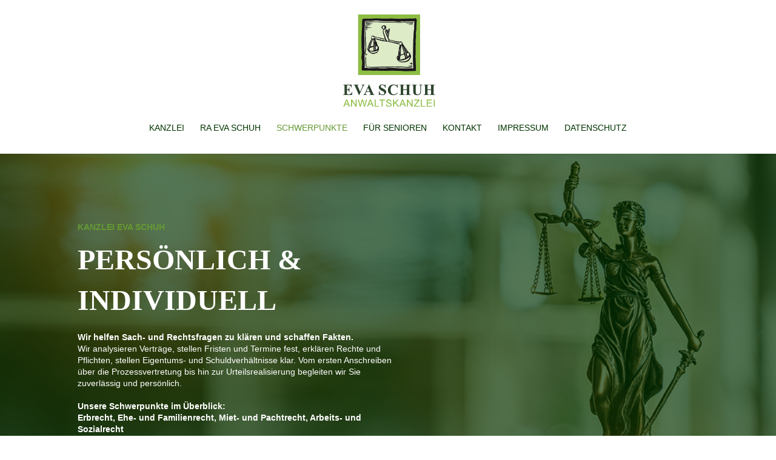

--- FILE ---
content_type: text/css
request_url: https://kanzlei-schuh.de/wp-content/et-cache/23/et-core-unified-deferred-23.min.css?ver=1767733815
body_size: 1127
content:
.et_pb_section_3.et_pb_section{padding-top:0px;padding-right:0px;padding-bottom:0px;padding-left:0px;background-color:#003300!important}.et_pb_section_3{box-shadow:inset 0px 80px 0px 0px #ffffff}.et_pb_row_2{background-color:#ffffff;box-shadow:0px 15px 80px -6px rgba(0,0,0,0.2)}.et_pb_row_2.et_pb_row{padding-top:60px!important;padding-right:60px!important;padding-bottom:60px!important;padding-left:60px!important;padding-top:60px;padding-right:60px;padding-bottom:60px;padding-left:60px}.et_pb_text_8.et_pb_text{color:#669933!important}.et_pb_text_8{font-family:'Times New Roman',Georgia,"Times New Roman",serif;font-weight:700;text-transform:uppercase;max-width:550px}.et_pb_text_8 h1{font-family:'Times New Roman',Georgia,"Times New Roman",serif;font-weight:700;text-transform:uppercase;font-size:38px;color:#669933!important}.et_pb_text_8 h2{font-family:'Playfair Display',sans-serif;font-weight:700;font-size:38px;letter-spacing:1px;line-height:1.4em}.et_pb_text_8 h3{font-family:'Poppins',sans-serif;font-weight:700;text-transform:uppercase;font-size:14px;color:#edbb5f!important;letter-spacing:1px;line-height:2em}.et_pb_contact_field_3.et_pb_contact_field .input,.et_pb_contact_field_3.et_pb_contact_field .input[type="checkbox"]+label i,.et_pb_contact_field_3.et_pb_contact_field .input[type="radio"]+label i{background-color:rgba(12,12,12,0.02)}.et_pb_contact_form_0.et_pb_contact_form_container h1,.et_pb_contact_form_0.et_pb_contact_form_container h2.et_pb_contact_main_title,.et_pb_contact_form_0.et_pb_contact_form_container h3.et_pb_contact_main_title,.et_pb_contact_form_0.et_pb_contact_form_container h4.et_pb_contact_main_title,.et_pb_contact_form_0.et_pb_contact_form_container h5.et_pb_contact_main_title,.et_pb_contact_form_0.et_pb_contact_form_container h6.et_pb_contact_main_title{font-family:'Arial',Helvetica,Arial,Lucida,sans-serif;font-weight:700;text-transform:uppercase;font-size:38px;color:#669933!important;line-height:1.4em;text-align:center}.et_pb_contact_form_0.et_pb_contact_form_container .input,.et_pb_contact_form_0.et_pb_contact_form_container .input::placeholder,.et_pb_contact_form_0.et_pb_contact_form_container .input[type=checkbox]+label,.et_pb_contact_form_0.et_pb_contact_form_container .input[type=radio]+label{font-family:'Arial',Helvetica,Arial,Lucida,sans-serif;text-transform:uppercase;line-height:1.4em}.et_pb_contact_form_0.et_pb_contact_form_container .input::-webkit-input-placeholder{font-family:'Arial',Helvetica,Arial,Lucida,sans-serif;text-transform:uppercase;line-height:1.4em}.et_pb_contact_form_0.et_pb_contact_form_container .input::-moz-placeholder{font-family:'Arial',Helvetica,Arial,Lucida,sans-serif;text-transform:uppercase;line-height:1.4em}.et_pb_contact_form_0.et_pb_contact_form_container .input:-ms-input-placeholder{font-family:'Arial',Helvetica,Arial,Lucida,sans-serif;text-transform:uppercase;line-height:1.4em}.et_pb_contact_form_0 input,.et_pb_contact_form_0 textarea,.et_pb_contact_form_0 label{text-align:left}.et_pb_contact_form_0.et_pb_contact_form_container .input,.et_pb_contact_form_0.et_pb_contact_form_container .input[type="checkbox"]+label i,.et_pb_contact_form_0.et_pb_contact_form_container .input[type="radio"]+label i{border-color:#dfdfe3;border-bottom-width:1px}body #page-container .et_pb_section .et_pb_contact_form_0.et_pb_contact_form_container.et_pb_module .et_pb_button{color:#ffffff!important;border-width:0px!important;border-radius:0px;letter-spacing:1px;font-size:16px;font-family:'Arial',Helvetica,Arial,Lucida,sans-serif!important;text-transform:uppercase!important;background-color:#669933!important}body #page-container .et_pb_section .et_pb_contact_form_0.et_pb_contact_form_container.et_pb_module .et_pb_button:hover{padding-right:0.7em;padding-left:2em}body #page-container .et_pb_section .et_pb_contact_form_0.et_pb_contact_form_container.et_pb_module .et_pb_button:after{display:none}body #page-container .et_pb_section .et_pb_contact_form_0.et_pb_contact_form_container.et_pb_module .et_pb_button:before{content:attr(data-icon);font-family:ETmodules!important;font-weight:400!important;line-height:inherit;font-size:inherit!important;opacity:0;margin-left:-1.3em;right:auto;display:inline-block;font-family:ETmodules!important;font-weight:400!important}body #page-container .et_pb_section .et_pb_contact_form_0.et_pb_contact_form_container.et_pb_module .et_pb_button:hover:before{margin-left:.3em;right:auto;margin-left:-1.3em;opacity:1}.et_pb_contact_form_0 .input,.et_pb_contact_form_0 .input[type="checkbox"]+label i,.et_pb_contact_form_0 .input[type="radio"]+label i{background-color:#ffffff}.et_pb_contact_form_0 .input,.et_pb_contact_form_0 .input[type="checkbox"]+label,.et_pb_contact_form_0 .input[type="radio"]+label,.et_pb_contact_form_0 .input[type="checkbox"]:checked+label i:before,.et_pb_contact_form_0 .input::placeholder{color:#003300}.et_pb_contact_form_0 .input::-webkit-input-placeholder{color:#003300}.et_pb_contact_form_0 .input::-moz-placeholder{color:#003300}.et_pb_contact_form_0 .input::-ms-input-placeholder{color:#003300}.et_pb_contact_form_0 .input[type="radio"]:checked+label i:before{background-color:#003300}.et_pb_text_9{line-height:1.5em;font-family:'Arial',Helvetica,Arial,Lucida,sans-serif;text-transform:uppercase;font-size:16px;line-height:1.5em;background-color:#3d3d3d;position:relative;border-top-width:8px;border-top-color:#669933;padding-top:60px!important;padding-right:40px!important;padding-bottom:60px!important;padding-left:40px!important}.et_pb_text_9 h6{font-family:'Times New Roman',Georgia,"Times New Roman",serif;font-size:8px}.et_pb_text_10.et_pb_text{color:#333333!important}.et_pb_text_10{font-family:'Arial',Helvetica,Arial,Lucida,sans-serif;font-size:10px}.et_pb_contact_form_container .et_pb_contact_field_0.et_pb_contact_field,.et_pb_contact_form_container .et_pb_contact_field_1.et_pb_contact_field,.et_pb_contact_form_container .et_pb_contact_field_2.et_pb_contact_field{margin-bottom:20px!important}.et_pb_contact_form_container .et_pb_contact_field_3.et_pb_contact_field .input,.et_pb_contact_form_container .et_pb_contact_field_3.et_pb_contact_field .input[type="checkbox"]+label i,.et_pb_contact_form_container .et_pb_contact_field_3.et_pb_contact_field .input[type="radio"]+label i{border-width:1px}.et_pb_contact_form_container .et_pb_contact_field_3.et_pb_contact_field{margin-top:40px!important;margin-bottom:20px!important}.et_pb_contact_field_4.et_pb_contact_field .et_pb_contact_field_options_title,.et_pb_contact_form_container .et_pb_contact_field_4.et_pb_contact_field .input,.et_pb_contact_form_container .et_pb_contact_field_4.et_pb_contact_field .input::placeholder,.et_pb_contact_form_container .et_pb_contact_field_4.et_pb_contact_field .input[type=checkbox]+label,.et_pb_contact_form_container .et_pb_contact_field_4.et_pb_contact_field .input[type=radio]+label{font-family:'Arial',Helvetica,Arial,Lucida,sans-serif}.et_pb_contact_form_container .et_pb_contact_field_4.et_pb_contact_field .input::-webkit-input-placeholder{font-family:'Arial',Helvetica,Arial,Lucida,sans-serif}.et_pb_contact_form_container .et_pb_contact_field_4.et_pb_contact_field .input::-moz-placeholder{font-family:'Arial',Helvetica,Arial,Lucida,sans-serif}.et_pb_contact_form_container .et_pb_contact_field_4.et_pb_contact_field .input:-ms-input-placeholder{font-family:'Arial',Helvetica,Arial,Lucida,sans-serif}.et_pb_contact_form_container .et_pb_contact_field_4.et_pb_contact_field .input,.et_pb_contact_form_container .et_pb_contact_field_4.et_pb_contact_field .input[type="checkbox"]+label i,.et_pb_contact_form_container .et_pb_contact_field_4.et_pb_contact_field .input[type="radio"]+label i{border-radius:1px 1px 1px 1px;overflow:hidden;border-width:1px;border-color:#669933}.et_pb_column_6{padding-top:140px}.et_pb_text_8.et_pb_module{margin-left:auto!important;margin-right:auto!important}@media only screen and (max-width:980px){.et_pb_contact_form_0.et_pb_contact_form_container .input,.et_pb_contact_form_0.et_pb_contact_form_container .input[type="checkbox"]+label i,.et_pb_contact_form_0.et_pb_contact_form_container .input[type="radio"]+label i{border-bottom-width:1px}body #page-container .et_pb_section .et_pb_contact_form_0.et_pb_contact_form_container.et_pb_module .et_pb_button:before{line-height:inherit;font-size:inherit!important;margin-left:-1.3em;right:auto;display:inline-block;opacity:0;content:attr(data-icon);font-family:ETmodules!important;font-weight:400!important}body #page-container .et_pb_section .et_pb_contact_form_0.et_pb_contact_form_container.et_pb_module .et_pb_button:after{display:none}body #page-container .et_pb_section .et_pb_contact_form_0.et_pb_contact_form_container.et_pb_module .et_pb_button:hover:before{margin-left:.3em;right:auto;margin-left:-1.3em;opacity:1}.et_pb_text_9{border-top-width:8px;border-top-color:#669933}}@media only screen and (max-width:767px){.et_pb_row_2.et_pb_row{padding-right:40px!important;padding-left:40px!important;padding-right:40px!important;padding-left:40px!important}.et_pb_contact_form_0.et_pb_contact_form_container .input,.et_pb_contact_form_0.et_pb_contact_form_container .input[type="checkbox"]+label i,.et_pb_contact_form_0.et_pb_contact_form_container .input[type="radio"]+label i{border-bottom-width:1px}body #page-container .et_pb_section .et_pb_contact_form_0.et_pb_contact_form_container.et_pb_module .et_pb_button:before{line-height:inherit;font-size:inherit!important;margin-left:-1.3em;right:auto;display:inline-block;opacity:0;content:attr(data-icon);font-family:ETmodules!important;font-weight:400!important}body #page-container .et_pb_section .et_pb_contact_form_0.et_pb_contact_form_container.et_pb_module .et_pb_button:after{display:none}body #page-container .et_pb_section .et_pb_contact_form_0.et_pb_contact_form_container.et_pb_module .et_pb_button:hover:before{margin-left:.3em;right:auto;margin-left:-1.3em;opacity:1}.et_pb_text_9{border-top-width:8px;border-top-color:#669933}}